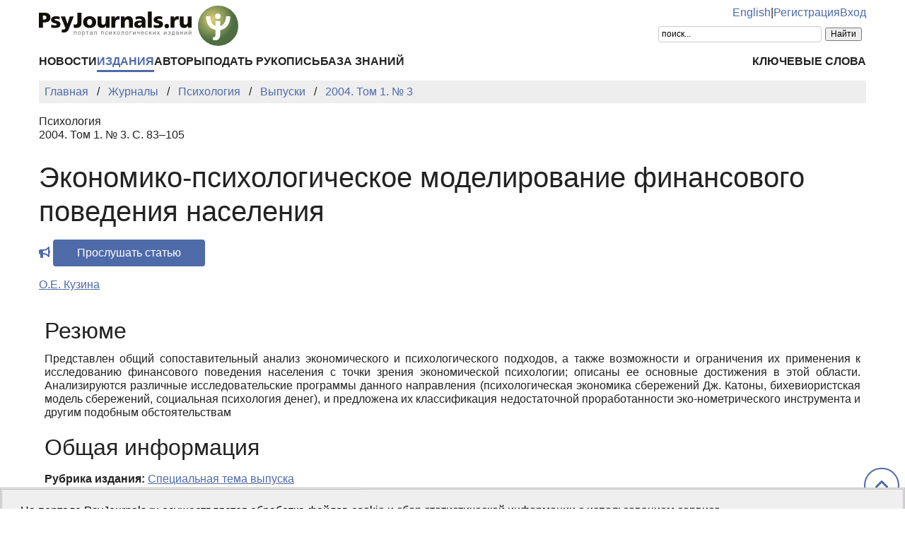

--- FILE ---
content_type: text/html; charset=UTF-8
request_url: https://psyjournals.ru/journals/psychology/archive/2004_n3/24885
body_size: 8328
content:
<!DOCTYPE html>
<html lang="ru">
<head>
    <meta charset="utf-8">
    <meta name="language" content="ru-RU">
    <title>Экономико-психологическое моделирование финансового поведения населения // Психология — 2004. Том 1. № 3 | PsyJournals.ru</title>
    <link href="https://psyjournals.ru/journals/psychology/archive/2004_n3/24885" rel="canonical"><meta name="description" content="Представлен общий сопоставительный анализ экономического и психологического подходов, а также возможности и ограничения их применения к исследованию финансового поведения населения с точки зрения экономической психологии; описаны ее основные достижения в этой области. Анализируются различные…"><meta name="citation_title" content="Экономико-психологическое моделирование финансового поведения населения"><meta name="citation_author" content="О.Е. Кузина"><meta name="citation_publication_date" content="2004"><meta name="citation_journal_title" content="Психология"><meta name="citation_volume" content="1"><meta name="citation_issue" content="3"><meta name="citation_firstpage" content="83"><meta name="citation_lastpage" content="105">    <meta name="viewport" content="width=device-width, initial-scale=1.0">
    <meta name="msapplication-TileColor" content="#da532c">
    <meta name="theme-color" content="#ffffff">
    <meta property="fb:app_id" content="893545660810673">
    <meta property="og:url" content="https://psyjournals.ru/journals/psychology/archive/2004_n3/24885">
    <meta property="og:title" content="Экономико-психологическое моделирование финансового поведения населения // Психология — 2004. Том 1. № 3">
    <meta property="og:description" content="Представлен общий сопоставительный анализ экономического и психологического подходов, а также возможности и ограничения их применения к исследованию финансового поведения населения с точки зрения экономической психологии; описаны ее основные достижения в этой области. Анализируются различные…">
    <meta property="og:type" content="website">
    <meta property="og:image" content="https://psyjournals.ru/files/journals/0/5/cover_large.jpg">
    <meta property="og:image:width" content="210">
    <meta property="og:image:height" content="309">
    <meta property="og:site_name" content="Портал психологических изданий PsyJournals.ru">
    <meta property="og:locale" content="ru_RU">
    <link rel="stylesheet" href="/assets/static/fontawesome/css/all.min.css">
	<link rel="stylesheet" href="/css/normalize.min.css">
	<link rel="stylesheet" href="/css/app.css?2025102901">
        <link rel="icon" type="image/svg" sizes="120x120" href="/favicon-120x120.svg">
    <link rel="icon" type="image/png" sizes="120x120" href="/favicon-120x120.png">
    <link rel="icon" type="image/png" sizes="32x32" href="/favicon-32x32.png">
    <link rel="icon" type="image/png" sizes="16x16" href="/favicon-16x16.png">
    <link rel="apple-touch-icon" sizes="180x180" href="/apple-touch-icon.png">
    <link rel="manifest" href="/site.webmanifest">
    <link rel="mask-icon" href="/safari-pinned-tab.svg" color="#4d6e42">
    <link rel="image_src" href="https://psyjournals.ru/files/journals/0/5/cover_large.jpg">
</head>
<body>
    <!-- Yandex.Metrika counter -->
<script>
   (function(m,e,t,r,i,k,a){m[i]=m[i]||function(){(m[i].a=m[i].a||[]).push(arguments)};
   m[i].l=1*new Date();k=e.createElement(t),a=e.getElementsByTagName(t)[0],k.async=1,k.src=r,a.parentNode.insertBefore(k,a)})
   (window, document, "script", "https://mc.yandex.ru/metrika/tag.js", "ym");

   ym(17971816, "init", {
        clickmap:true,
        trackLinks:true,
        accurateTrackBounce:true,
        webvisor:true
   });
</script>
<noscript><div><img src="https://mc.yandex.ru/watch/17971816" style="position:absolute; left:-9999px;" alt=""></div></noscript>
<!-- /Yandex.Metrika counter -->


<!--LiveInternet counter-->
<script><!--
new Image().src = "//counter.yadro.ru/hit?r"+
escape(document.referrer)+((typeof(screen)=="undefined")?"":
";s"+screen.width+"*"+screen.height+"*"+(screen.colorDepth?
screen.colorDepth:screen.pixelDepth))+";u"+escape(document.URL)+
";h"+escape(document.title.substring(0,80))+
";"+Math.random();//--></script>
<!--/LiveInternet-->

    <div class="skiplinks">
        <a class="sr-only sr-only-focusable" href="#maincontent">Перейти к основному содержанию</a>
    </div>
    <div class="wrap">
        <div class="wrap-top">
            <header>
                <div class="container">
                    <div class="header-mobile d-md-none">
                        <nav class="top-nav">
                            <div class="top-nav-logo">
                                <a href="/">
                                    <img class="top-site-logo" src="/img/psyjournals.ru_logo_small_on_lite.svg" alt="Логотип PsyJournals.ru">
                                </a>
                            </div>
                            <div class="top-nav-area">
                                <div class="top-nav-links">
                                    <a href="/language_switch?hl=en&amp;ref=%2Fjournals%2Fpsychology%2Farchive%2F2004_n3%2F24885">English</a>                                </div>
                                <div class="top-nav-buttons">
                                    <button class="sitemenus-toggle-button" aria-controls="sitemenus-nav-mobile" aria-expanded="false" aria-label="Меню сайта"><i class="fa-solid fa-bars" aria-hidden="true" title="Меню сайта"></i></button>
                                    <button class="sitesearch-toggle-button" aria-controls="sitesearch-nav-mobile" aria-expanded="false" aria-label="Поиск по сайту"><i class="fa-solid fa-magnifying-glass" aria-hidden="true" title="Поиск по сайту"></i></button>
                                </div>
                            </div>
                        </nav>
                        <div  id="sitesearch-nav-mobile" class="top-nav-search">
                                                                                                                <div class="ya-site-form ya-site-form_inited_no" style="max-width: 300px;" data-bem="{&quot;action&quot;:&quot;https://psyjournals.ru/search/&quot;,&quot;arrow&quot;:false,&quot;bg&quot;:&quot;transparent&quot;,&quot;fontsize&quot;:12,&quot;fg&quot;:&quot;#000000&quot;,&quot;language&quot;:&quot;ru&quot;,&quot;logo&quot;:&quot;rb&quot;,&quot;publicname&quot;:&quot;Поиск по PsyJournals.ru&quot;,&quot;suggest&quot;:true,&quot;target&quot;:&quot;_self&quot;,&quot;tld&quot;:&quot;ru&quot;,&quot;type&quot;:2,&quot;usebigdictionary&quot;:true,&quot;searchid&quot;:2578537,&quot;input_fg&quot;:&quot;#000000&quot;,&quot;input_bg&quot;:&quot;#ffffff&quot;,&quot;input_fontStyle&quot;:&quot;normal&quot;,&quot;input_fontWeight&quot;:&quot;normal&quot;,&quot;input_placeholder&quot;:&quot;поиск...&quot;,&quot;input_placeholderColor&quot;:&quot;#000000&quot;,&quot;input_borderColor&quot;:&quot;#cccccc&quot;}"><form action="https://yandex.ru/search/site/" method="get" target="_self" accept-charset="utf-8"><input type="hidden" name="searchid" value="2578537"><input type="hidden" name="l10n" value="ru"><input type="hidden" name="reqenc" value="utf-8"><input type="search" name="text" value=""><input type="submit" value="Найти"></form></div><style>.ya-page_js_yes .ya-site-form_inited_no { display: none; }</style><script>(function(w,d,c){var s=d.createElement('script'),h=d.getElementsByTagName('script')[0],e=d.documentElement;if((' '+e.className+' ').indexOf(' ya-page_js_yes ')===-1){e.className+=' ya-page_js_yes';}s.type='text/javascript';s.async=true;s.charset='utf-8';s.src=(d.location.protocol==='https:'?'https:':'http:')+'//site.yandex.net/v2.0/js/all.js';h.parentNode.insertBefore(s,h);(w[c]||(w[c]=[])).push(function(){Ya.Site.Form.init()})})(window,document,'yandex_site_callbacks');</script>
                        </div>
                        <div  id="sitemenus-nav-mobile" class="top-nav-menus">
                            <nav id="mainmenu-nav-mobile" class="mainmenu" aria-label="Основное меню"><ul class="mainmenu-primary-list"><li class="mainmenu-primary-list-item"><a href="/news" class="mainmenu-primary-list-item-link">Новости</a></li><li class="mainmenu-primary-list-item mainmenu-primary-list-item-current"><a href="/journals" class="mainmenu-primary-list-item-link mainmenu-primary-list-item-link-current" aria-current="page">Издания</a></li><li class="mainmenu-primary-list-item"><a href="/authors" class="mainmenu-primary-list-item-link">Авторы</a></li><li class="mainmenu-primary-list-item"><a href="/manuscript_submission" class="mainmenu-primary-list-item-link">Подать рукопись</a></li><li class="mainmenu-primary-list-item"><a href="/info/kb" class="mainmenu-primary-list-item-link">База знаний</a></li></ul><ul class="mainmenu-secondary-list"><li class="mainmenu-secondary-list-item"><a href="/keywords" class="mainmenu-secondary-list-item-link">Ключевые слова</a></li></ul></nav>                            <nav id="usermenu-nav-mobile" class="usermenu" aria-label="Меню пользователя">
                                                                    <a href="/auth/signup">Регистрация</a>
                                    <a href="/auth">Вход</a>
                                                            </nav>
                        </div>
                    </div>
                    <div class="header-standard d-none d-md-block">
                        <nav class="top-nav">
                            <div class="top-nav-logo">
                                <a href="/">
                                    <img class="top-site-logo" src="/img/psyjournals.ru_logo_ru_full_on_lite.svg" alt="Логотип PsyJournals.ru">
                                </a>
                            </div>
                            <div class="top-nav-area">
                                <div class="top-nav-links">
                                    <a href="/language_switch?hl=en&amp;ref=%2Fjournals%2Fpsychology%2Farchive%2F2004_n3%2F24885">English</a>                                    <span>|</span>
                                                                            <a href="/auth/signup">Регистрация</a>
                                        <a href="/auth">Вход</a>
                                                                    </div>
                                <div class="top-nav-search">
                                                        				                                                                        <div class="ya-site-form ya-site-form_inited_no" style="max-width: 300px;" data-bem="{&quot;action&quot;:&quot;https://psyjournals.ru/search/&quot;,&quot;arrow&quot;:false,&quot;bg&quot;:&quot;transparent&quot;,&quot;fontsize&quot;:12,&quot;fg&quot;:&quot;#000000&quot;,&quot;language&quot;:&quot;ru&quot;,&quot;logo&quot;:&quot;rb&quot;,&quot;publicname&quot;:&quot;Поиск по PsyJournals.ru&quot;,&quot;suggest&quot;:true,&quot;target&quot;:&quot;_self&quot;,&quot;tld&quot;:&quot;ru&quot;,&quot;type&quot;:2,&quot;usebigdictionary&quot;:true,&quot;searchid&quot;:2578537,&quot;input_fg&quot;:&quot;#000000&quot;,&quot;input_bg&quot;:&quot;#ffffff&quot;,&quot;input_fontStyle&quot;:&quot;normal&quot;,&quot;input_fontWeight&quot;:&quot;normal&quot;,&quot;input_placeholder&quot;:&quot;поиск...&quot;,&quot;input_placeholderColor&quot;:&quot;#000000&quot;,&quot;input_borderColor&quot;:&quot;#cccccc&quot;}"><form action="https://yandex.ru/search/site/" method="get" target="_self" accept-charset="utf-8"><input type="hidden" name="searchid" value="2578537"><input type="hidden" name="l10n" value="ru"><input type="hidden" name="reqenc" value="utf-8"><input type="search" name="text" value=""><input type="submit" value="Найти"></form></div><style>.ya-page_js_yes .ya-site-form_inited_no { display: none; }</style><script>(function(w,d,c){var s=d.createElement('script'),h=d.getElementsByTagName('script')[0],e=d.documentElement;if((' '+e.className+' ').indexOf(' ya-page_js_yes ')===-1){e.className+=' ya-page_js_yes';}s.type='text/javascript';s.async=true;s.charset='utf-8';s.src=(d.location.protocol==='https:'?'https:':'http:')+'//site.yandex.net/v2.0/js/all.js';h.parentNode.insertBefore(s,h);(w[c]||(w[c]=[])).push(function(){Ya.Site.Form.init()})})(window,document,'yandex_site_callbacks');</script>
                                                                                                                                            </div>
                            </div>
                        </nav>
                        <nav id="mainmenu-nav-standard" class="mainmenu" aria-label="Основное меню"><ul class="mainmenu-primary-list"><li class="mainmenu-primary-list-item"><a href="/news" class="mainmenu-primary-list-item-link">Новости</a></li><li class="mainmenu-primary-list-item mainmenu-primary-list-item-current"><a href="/journals" class="mainmenu-primary-list-item-link mainmenu-primary-list-item-link-current" aria-current="page">Издания</a></li><li class="mainmenu-primary-list-item"><a href="/authors" class="mainmenu-primary-list-item-link">Авторы</a></li><li class="mainmenu-primary-list-item"><a href="/manuscript_submission" class="mainmenu-primary-list-item-link">Подать рукопись</a></li><li class="mainmenu-primary-list-item"><a href="/info/kb" class="mainmenu-primary-list-item-link">База знаний</a></li></ul><ul class="mainmenu-secondary-list"><li class="mainmenu-secondary-list-item"><a href="/keywords" class="mainmenu-secondary-list-item-link">Ключевые слова</a></li></ul></nav>                    </div>
                </div>
            </header>
                            <div class="container">
                    <div class="row">
                        <div class="main-content-col col-12 col-lg-12">
                            <nav class="breadcrumb" aria-label="Строка навигации">
    <ol class="breadcrumb-list" itemscope itemtype="https://schema.org/BreadcrumbList">
        <li class="breadcrumb-list-item" itemprop="itemListElement" itemscope itemtype="https://schema.org/ListItem"><a itemprop="item" href="/"><span itemprop="name">Главная</span></a><meta itemprop="position" content="1"></li><li class="breadcrumb-list-item" itemprop="itemListElement" itemscope itemtype="https://schema.org/ListItem"><a itemprop="item" href="/journals"><span itemprop="name">Журналы</span></a><meta itemprop="position" content="2"></li><li class="breadcrumb-list-item" itemprop="itemListElement" itemscope itemtype="https://schema.org/ListItem"><a itemprop="item" href="/journals/psychology"><span itemprop="name">Психология</span></a><meta itemprop="position" content="3"></li><li class="breadcrumb-list-item" itemprop="itemListElement" itemscope itemtype="https://schema.org/ListItem"><a itemprop="item" href="/journals/psychology/archive"><span itemprop="name">Выпуски</span></a><meta itemprop="position" content="4"></li><li class="breadcrumb-list-item breadcrumb-list-item--active" itemprop="itemListElement" itemscope itemtype="https://schema.org/ListItem"><a itemprop="item" href="/journals/psychology/archive/2004_n3"><span itemprop="name">2004. Том 1. № 3</span></a><meta itemprop="position" content="5"></li>    </ol>
</nav>
                            <main id="maincontent">
                                                                <article class="publicationarticles journalarticles view content" itemscope itemtype="https://schema.org/ScholarlyArticle">
    <div class="link">
        <p>
            Психология            <br>
            2004. Том 1. № 3. С.&nbsp;83–105                                </p>
    </div>
    <h1 itemprop="headline">Экономико-психологическое моделирование финансового поведения населения</h1>
    <div class="page-infobar mv100">
        <div class="page-infobar-share">
            <i class="fa-solid fa-bullhorn" style="color: #4e6aa9;"aria-hidden="true"></i>&nbsp;<button class="btn btn-primary" popovertarget="utteranceDialog">Прослушать статью</button>
            <dialog id="utteranceDialog" style="position: absolute; border: none; border-radius: 4px; box-shadow: 4px 8px rgb(0 0 0 / 0.25); margin: 0; padding: 0.5rem; inset: auto; bottom: calc(anchor(top) + 20px); justify-self: anchor-center;" aria-label="Прослушивание статьи" popover>
                <button class="btn btn-primary btn-sm" id="utteranceButton" data-lang="ru" data-type="journalarticles" data-id="1567" data-speed="1">Начать чтение</button>
                <div class="text-muted"><small>Аудио генерируется искусственным интеллектом</small></div>
            </dialog>
                    </div>
            </div>
        <div class="authors">
        <p><span itemprop="author" itemscope itemtype="https://schema.org/Person"><a class="author" href="/authors/2304" itemprop="url" rel="author"><span itemprop="name">О.Е. Кузина</span></a></span></p>    </div>
        <div class="container">
        <div class="row">
            
                            <section aria-labelledby="abstract">
                    <h2 id="abstract">Резюме</h2>
                    <div style="text-align: justify;" itemprop="abstract">
                        Представлен общий сопоставительный анализ экономического и психологического подходов, а также возможности и ограничения их применения к исследованию финансового поведения населения с точки зрения экономической психологии; описаны ее основные достижения в этой области. Анализируются различные исследовательские программы данного направления (психологическая экономика сбережений Дж. Катоны, бихевиористская модель сбережений, социальная психология денег), и предложена их классификация недостаточной проработанности эко-нометрического инструмента и другим подобным обстоятельствам                    </div>
                </section>
            
            <section aria-labelledby="generalinfo">
                <h2 id="generalinfo">Общая информация</h2>
                                                                    <p>
                        <strong>Рубрика издания:</strong> <a href="/journals/psychology/rubrics/rub2"><span itemprop="articleSection">Специальная тема выпуска</span></a>                    </p>
                                                                                                                                                                                <p>
                    <strong>Опубликована</strong> <time datetime="2004-08-31" itemprop="datePublished">31.08.2004</time>
                </p>
                                <p>
    <b>Для цитаты:</b>
    <span>Кузина, О.Е. (2004). Экономико-психологическое моделирование финансового поведения населения. <em>Психология,</em> <em>1</em>(3), 83–105. URL: <a href="https://psyjournals.ru/journals/psychology/archive/2004_n3/24885">https://psyjournals.ru/journals/psychology/archive/2004_n3/24885</a> (дата обращения: 30.01.2026)</span>
</p>
<p>
    <button class="publication-reference-copy-link" data-lang="ru" style="color: #4e6aa9; cursor: pointer; margin: 0; padding: 0; border: none; outline: inherit; background-color: transparent;">
        <i class="fa-solid fa-copy fa-fw" aria-hidden="true"></i>&nbsp;Копировать для цитаты
    </button>
</p>
                                            </section>

            
            
            
            
            
                            <section aria-labelledby="references">
                    <h2 id="references">Литература</h2>
                    <div>
                        <ol>
<li>Кейнс Дж.М. Общая теория занято­сти, процента и денег. М.: Гелиос APB, 1999.</li>
<li>Фридмен М. Методология позитивной экономической науки // THESIS: теория и история экономических и социальных институтов и систем. М.: Междисципли­нарный академич. центр социал. наук. 1994. Вып. 4. С. 20–25.</li>
<li>Becker G. S. The economic approach to human behavior. Chicago: University of Chicago Press, 1976.</li>
<li>Camerer C. et al. Labor supply of New York City cabdrivers: one day at a time // Quarterly j. of economics. 1997. V. CXII. № 2. P. 407–442.</li>
<li>Friedman M. Essays in positive economics. Chicago: University of Chicago Press, 1953.</li>
<li>Furnham A. Why do people save? Attitudes to, and habits of saving money in Britain // J. of Applied Soc. Psychol. 1985. № 15. P. 354–373.</li>
<li>Furnham A., Argyle M. The Psychology of Money. L.; N.Y.: Routledge, 1988.</li>
<li>James W. Principles of Psychology. V. II. N.Y.: Henry Holt, 1890.</li>
<li>Kahneman D., Tversky A. Prospect the­ory: An analysis of decision under risk // Econometrica. 1979. № 47. P. 263–291.</li>
<li>Katona G. Psychological Analysis of Eco­nomic Behaviour. N.Y.: McGrow-Hill, 1951.</li>
<li>Katona G. Psychological Economics. N.Y.: Elsevier, 1975.</li>
<li>Laibson D., Zeckhauser R. Amos Tversky and the Ascent of Behavioral Economics // J. of Risk and Uncertainty. 1998. № 16. P. 17.</li>
<li>Lea S.E.G., Tarpy R.M., Webley P. The Individual in the economy. Cambridge: Cambridge University Press, 1987.</li>
<li>Lewin S.B. Economics and Psychology: Lessons For Our Day from the Early Twen­tieth Century // J. of Economic Literature. 1996. № 34. P. 1293–1323.</li>
<li>Lindqvist A. A note on determinants of household saving behaviour // J. of Economic Psychology. 1981. № 1. P. 39–57.</li>
<li>Lunt P., Livingstone S.M. Mass Consump­tion and Personal Identity. Everyday econo-</li>
<li>mic Experience. Buckingham: Open Univer­sity Press, 1992.</li>
<li>Lunt P. Discourses of saving // J. of Economic Psychol. 1996. № 17. P. 677–690.</li>
<li>McDougall W. An Introduction to Social Psychology. L.: Methuen&amp;Co. Ltd., 1908.</li>
<li>Samuelson P. A Note on the Pure Theory of Consumer’s Behaviour // Economica. 1938. N.S. № 5 (17). P. 61–71.</li>
<li>Schumpeter J.A. History of Economic Analysis. N.Y., 1954.</li>
<li>Sheffrin H.M., Thaler R.H. An Economic Theory of Self-Control // NBER Working Papers. 1978. № 208.</li>
<li>Sheffrin H.M., Thaler R.H. The Behavioral Life-Cycle Hypothesis // Economic Inquiry. 1988. № 26. P. 609–643.</li>
<li>Sonuga-Barke E.J.S., Webley P. Children’s Saving: a Study in the Develop­ment of Economic Behaviour. Hove, UK: Lawrence Erlbaum Associates, 1993.</li>
<li>Tversky A., Kahneman D. Judgment Under Uncertainty: Heuristics and Biases // Science. 1974. № 185. P. 1124–1131.</li>
<li>Van Veldhoven G.M., Keder C. Economic news and consumers sentiment // Proceedings from 13th Annual Conference of the International Association for Research in Economic Psychology. Leuven, Belgium, 1988.</li>
<li>Wahlund R., Gunnarsson J. Mental dis­counting and financial strategies // J. of Economic Psychol. 1996. № 17. P. 709–730.</li>
<li>Wahlund R., Warneryd K.-E. Aggregate Saving and the Behaviour of Saving Groups in Sweden Accompanying a Tax Reform // Maital S. (ed.) Applied Behavioural Economics. V. 1. Hemel Hempstead: Harvester Wheatsheaf, 1988.</li>
<li>Warneryd K.-E. The Psychology of Saving. Cheltenham, UK, Northampton, USA: Edward Elgar Published, 1999.</li>
<li>Warneryd K.-E. The Life and Work of George Katona // J. of Economic Psychol. 1982. № 2. P. 1–31.</li></ol>                    </div>
                </section>
            
            
                            <section aria-labelledby="authorsinfo">
                    <h2 id="authorsinfo">Информация об авторах</h2>
                        <div class="authors">
        <p><a href="/authors/2304" id="author-id-2304" class="author" style="font-weight: bold;"><em>Ольга Евгеньевна Кузина,</em></a> кандидат экономических наук, доцент кафедры экономической социологии, преподаватель Международного института экономики и финансов ГУ ВШЭ. В 2000–2004 гг. — докторант Университета Эссекса (Великобри¬тания). Сфера профессиональных интересов: экономическая соци¬ология; исследования финансового поведения населения в эко¬номике, экономической психологии и экономической социологии; социальная оценка проектов, e-mail: kuzina@serviceline.ru</p>    </div>
                    </section>
            
            
                
                
            <section aria-labelledby="metrics">
                <h2 id="metrics">Метрики</h2>
                <div class="row">
    <div class="col-md-4">
        <h5><i class="fa-solid fa-globe"></i>&nbsp;Просмотров web</h5>
        <p>
            За&nbsp;все время: 1556<br>
            В&nbsp;прошлом месяце: 5<br>
            В&nbsp;текущем месяце: 10        </p>
    </div>
        <div class="col-md-4">
        <h5><i class="far fa-eye"></i>&nbsp;Всего</h5>
        <p>
        За&nbsp;все время: 1556<br>
            В&nbsp;прошлом месяце: 5<br>
            В&nbsp;текущем месяце: 10        </p>
    </div>
</div>
                            </section>
            
                <aside aria-labelledby="similararticles">
        <h2 id="similararticles">Статьи по теме</h2>
        <div class="publications-list">
                            <div class="publications-list-item">
                    <div class="publications-list-item-head">
                        <a href="/topics/innovation" class="link-alt">Инновационные модели</a><span>&nbsp;|&nbsp;</span>Алехина С.В., Быстрова Ю.А.                    </div>
                    <div class="publications-list-item-body">
                        <div class="publications-list-item-body-title">
                            <a href="/journals/autdd/archive/2025_n3/Alekhina_Bystrova"><h5 class="publications-list-item-body-title-header">Система критериев доказательной оценки инклюзивности образовательной практики</h5></a>
                        </div>
                    </div>
                </div>
                            <div class="publications-list-item">
                    <div class="publications-list-item-head">
                        <a href="/topics/inclusive_education" class="link-alt">Инклюзивное образование</a>, <a href="/topics/innovation" class="link-alt">Инновационные модели</a><span>&nbsp;|&nbsp;</span>Алехина С.В.                    </div>
                    <div class="publications-list-item-body">
                        <div class="publications-list-item-body-title">
                            <a href="/journals/autdd/archive/2025_n3/from_editor"><h5 class="publications-list-item-body-title-header">Инклюзивное образование: исследования и лучшие практики</h5></a>
                        </div>
                    </div>
                </div>
                    </div>
    </aside>
        </div>
    </div>
</article>
                            </main>
                        </div>
                                            </div>
                </div>
                        <div class="scrolltotop">
                <button class="scrolltotop-button" aria-label="Перейти к началу страницы"><i class="fa-solid fa-angle-up" aria-hidden="true"></i></button>
            </div>
        </div>
        <footer>
            <div class="container">
                <div class="row">
                    <div class="col-12 col-md-6 col-lg-3">
                        <ul class="footer-menu">
                            <li class="footer-menu-item"><a href="/ratings/articles">ТОП-20 статей</a></li>
                            <li class="footer-menu-item"><a href="/ratings/books">ТОП-20 книг</a><!-- &nbsp;<sup style="color: #900;">NEW</sup> --></li>
                            <li class="footer-menu-item"><a href="/info/kb">База знаний</a></li>
                            <li class="footer-menu-item"><a href="/projects">Проекты PsyJournals.ru</a></li>
                            <li class="footer-menu-item"><a href="/about/history">История журналов МГППУ</a></li>
                        </ul>
                    </div>
                    <div class="col-12 col-md-6 col-lg-3">
                        <ul class="footer-menu">
      						<li class="footer-menu-item"><a href="/about/partnership/partners">Партнеры портала</a></li>
      						<li class="footer-menu-item"><a href="/about/partnership/event_sponsorship">Информационное спонсорство</a></li>
      						<li class="footer-menu-item"><a href="/about/partnership/4publishers">Приглашаем издателей</a></li>
      						<li class="footer-menu-item"><a href="/journal_subscription">Подписка на журналы</a></li>
                              <li class="footer-menu-item"><a href="/about/partnership/psypersons">Персональная страница</a></li>
                        </ul>
                    </div>
                    <div class="col-12 col-md-6 col-lg-3">
                        <ul class="footer-menu">
      						<li class="footer-menu-item"><a href="/about">О портале</a></li>
      						<li class="footer-menu-item"><a href="/about/mediakit">Медиакит</a></li>
      						<li class="footer-menu-item"><a href="/contacts">Контакты</a></li>
      						<li class="footer-menu-item"><a href="/about/virtual_backgrounds">Виртуальные фоны</a></li>
                              <li class="footer-menu-item"><a href="/info/code_of_ethics">Кодекс этики публикаций</a></li>
                        </ul>
                    </div>
                    <div class="col-12 col-md-6 col-lg-3" style="align-items: flex-end; text-align: right;">
                        <div class="footer-social-links">
                                                                                    <a class="footer-social-links-item" href="https://vk.com/psyjournals" target="_blank"><img class="footer-social-links-item-img" src="/img/icons/social/circle/vk.svg" alt="Группа Psyjournals Вконтакте" title="Группа Psyjournals Вконтакте"></a>
                            <a class="footer-social-links-item" href="https://t.me/PsyJournals" target="_blank"><img class="footer-social-links-item-img" src="/img/icons/social/circle/telegram.svg" alt="Psyjournals в Telegram" title="Psyjournals в Telegram"></a>
                            <a class="footer-social-links-item" href="https://dzen.ru/psyjournals" target="_blank"><img class="footer-social-links-item-img" src="/img/icons/social/round/dzen.svg" alt="Psyjournals в Дзен" title="Psyjournals в Дзен"></a>
                                                        <br>
                            <a class="footer-social-links-item" href="https://www.youtube.com/user/psyjournals" target="_blank"><img class="footer-social-links-item-img" src="/img/icons/social/circle/youtube.svg" alt="Psyjournals на Youtube" title="Psyjournals на Youtube"></a>
                            <a class="footer-social-links-item" href="https://rutube.ru/channel/25388986/" target="_blank"><img class="footer-social-links-item-img" src="/img/icons/social/circle/rutube.svg" alt="Psyjournals на Rutube" title="Psyjournals на Rutube"></a>
                            <a class="footer-social-links-item" href="https://vk.com/video/@psyjournals" target="_blank"><img class="footer-social-links-item-img" src="/img/icons/social/circle/vk-video.svg" alt="Psyjournals в ВК Видео" title="Psyjournals в ВК Видео"></a>
                                                                                </div>
                    </div>
                </div>
                <div class="row">
                    <div class="col-12 col-sm-8 col-md-10">
                        <div class="footer-site-info">
                            <p>
                                Портал психологических изданий PsyJournals.ru, 2007&ndash;2026<br>
                                <a href="/about/legal/copyright">Правила использования материалов</a>
                            </p>
            				<p><a href="/about/massmedia_certificate">Свидетельство регистрации СМИ</a> Эл №&nbsp;ФС77-66447 от 14 июля 2016&nbsp;г.</p>
            				<p>Издатель: <a href="/about/publisher">ФГБОУ ВО МГППУ</a></p>
            				<p>
                                <a rel="license" href="/about/open_access"><img style="margin-top: 4px;" src="/resources/banners/licenses/cc-by-nc-4.0_license_80x15.png" height="15" width="80" alt="Creative Commons License"></a>
                                <a style="white-space: nowrap;" href="http://roar.eprints.org/10115/" target="_blank">Репозиторий открытого доступа</a>&nbsp;&nbsp;&nbsp;&nbsp;
                                                            </p>
                        </div>
                    </div>
                    <div class="col-12 col-sm-4 col-md-2">
                        <!--LiveInternet logo-->
                        <a href="//www.liveinternet.ru/click"
    					target="_blank"><img src="//counter.yadro.ru/logo?18.5"
    					title="LiveInternet: показано число просмотров за 24 часа, посетителей за 24 часа и за сегодня"
    					alt="LiveInternet banner" width="88" height="31"></a>
                        <!--/LiveInternet-->

                        <!-- Yandex.Metrika informer -->
                        <a href="https://metrika.yandex.ru/stat/?id=17971816&amp;from=informer"
                        target="_blank" rel="nofollow"><img src="https://informer.yandex.ru/informer/17971816/3_0_FFFFFFFF_EFEFEFFF_0_pageviews"
                        style="width:88px; height:31px; border:0;" alt="Яндекс.Метрика" title="Яндекс.Метрика: данные за сегодня (просмотры, визиты и уникальные посетители)" class="ym-advanced-informer" data-cid="17971816" data-lang="ru"></a>
                        <!-- /Yandex.Metrika informer -->
                    </div>
                </div>
            </div>
        </footer>
    </div>
    <script src="/js/app.js?2023060201"></script>
    <script src="/js/article_utterance_remote.js?2026012202"></script></body>
</html>
